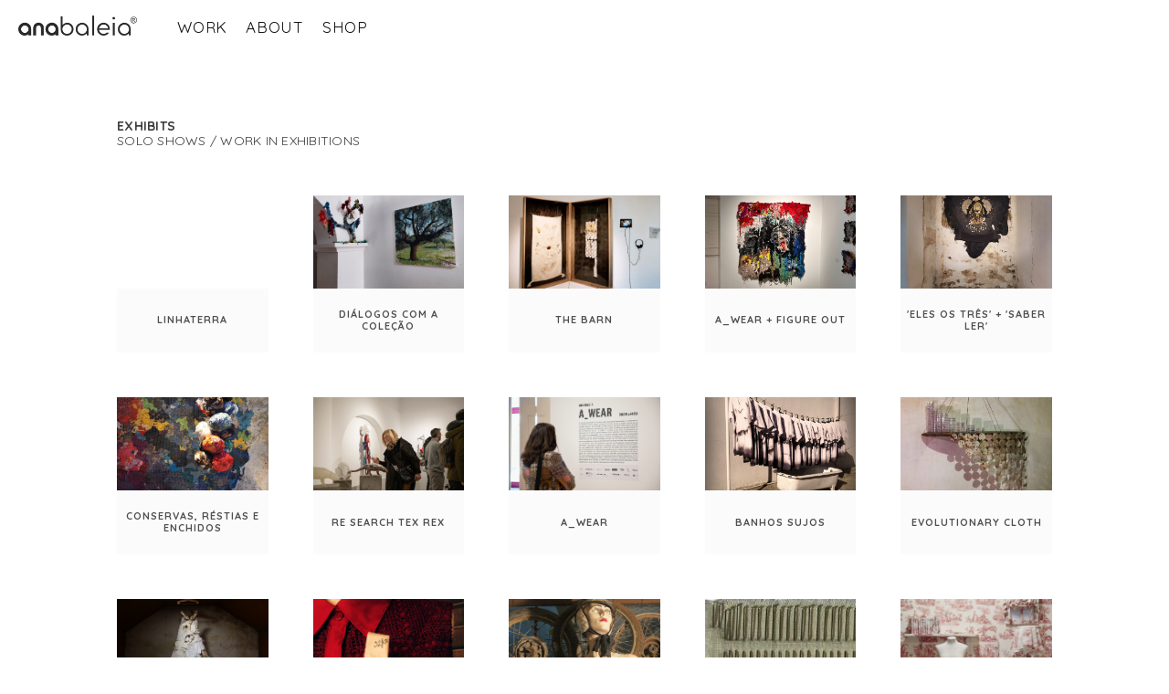

--- FILE ---
content_type: text/html; charset=UTF-8
request_url: https://www.anabaleia.com/exhibits-xhy3
body_size: 10715
content:
<!doctype html>
<html lang="en" site-body ng-controller="baseController" prefix="og: http://ogp.me/ns#">
<head>
        <title>exhibits</title>
    <base href="/">
    <meta charset="UTF-8">
    <meta http-equiv="X-UA-Compatible" content="IE=edge,chrome=1">
    <meta name="viewport" content="width=device-width, initial-scale=1">

    <link rel="manifest" href="/manifest.webmanifest">

	
    <meta name="keywords" content="anabaleia.com, exhibits, Art, Textile, design, costume, Ana, Baleia">
    <meta name="generator" content="anabaleia.com">
    <meta name="author" content="anabaleia.com">

    <meta itemprop="name" content="exhibits">
    <meta itemprop="url" content="https://www.anabaleia.com/exhibits-xhy3">

    <link rel="alternate" type="application/rss+xml" title="RSS exhibits" href="/extra/rss" />
    <!-- Open Graph data -->
    <meta property="og:title" name="title" content="exhibits">

	
    <meta property="og:site_name" content="ana baleia">
    <meta property="og:url" content="https://www.anabaleia.com/exhibits-xhy3">
    <meta property="og:type" content="website">

            <!--    This part will not change dynamically: except for Gallery image-->

    <meta property="og:image" content="https://dvqlxo2m2q99q.cloudfront.net/000_clients/138631/page/20251213-120133-c3568c.jpg">
    <meta property="og:image:height" content="3288">
    <meta property="og:image:width" content="4506">

    
    <meta property="fb:app_id" content="291101395346738">

    <!-- Twitter Card data -->
    <meta name="twitter:url" content="https://www.anabaleia.com/exhibits-xhy3">
    <meta name="twitter:title" content="exhibits">

	
	<meta name="twitter:site" content="ana baleia">
    <meta name="twitter:creator" content="anabaleia.com">

    <link rel="dns-prefetch" href="https://cdn.portfolioboxdns.com">

    	
	<link rel="icon" href="https://dvqlxo2m2q99q.cloudfront.net/000_clients/138631/file/32x32-138631kPtY9PtE.ico" type="image/x-icon" />
    <link rel="shortcut icon" href="https://dvqlxo2m2q99q.cloudfront.net/000_clients/138631/file/32x32-138631kPtY9PtE.jpg" type="image/jpeg" />
    <link rel="apple-touch-icon" sizes="57x57" href="https://dvqlxo2m2q99q.cloudfront.net/000_clients/138631/file/57x57-138631kPtY9PtE.jpg" type="image/jpeg" />
	<link rel="apple-touch-icon" sizes="114x114" href="https://dvqlxo2m2q99q.cloudfront.net/000_clients/138631/file/114x114-138631kPtY9PtE.jpg" type="image/jpeg" />
	<link rel="apple-touch-icon" sizes="72x72" href="https://dvqlxo2m2q99q.cloudfront.net/000_clients/138631/file/72x72-138631kPtY9PtE.jpg" type="image/jpeg" />
	<link rel="apple-touch-icon" sizes="144x144" href="https://dvqlxo2m2q99q.cloudfront.net/000_clients/138631/file/144x144-138631kPtY9PtE.jpg" type="image/jpeg" />
	<link rel="apple-touch-icon" sizes="60x60" href="https://dvqlxo2m2q99q.cloudfront.net/000_clients/138631/file/60x60-138631kPtY9PtE.jpg" type="image/jpeg" />
	<link rel="apple-touch-icon" sizes="120x120" href="https://dvqlxo2m2q99q.cloudfront.net/000_clients/138631/file/120x120-138631kPtY9PtE.jpg" type="image/jpeg" />
	<link rel="apple-touch-icon" sizes="76x76" href="https://dvqlxo2m2q99q.cloudfront.net/000_clients/138631/file/76x76-138631kPtY9PtE.jpg" type="image/jpeg" />
	<link rel="apple-touch-icon" sizes="152x152" href="https://dvqlxo2m2q99q.cloudfront.net/000_clients/138631/file/152x152-138631kPtY9PtE.jpg" type="image/jpeg" />
	<link rel="apple-touch-icon" sizes="196x196" href="https://dvqlxo2m2q99q.cloudfront.net/000_clients/138631/file/196x196-138631kPtY9PtE.jpg" type="image/jpeg" />
	<link rel="mask-icon" href="https://dvqlxo2m2q99q.cloudfront.net/000_clients/138631/file/16x16-138631kPtY9PtE.svg">
	<link rel="icon" href="https://dvqlxo2m2q99q.cloudfront.net/000_clients/138631/file/196x196-138631kPtY9PtE.jpg" type="image/jpeg" />
	<link rel="icon" href="https://dvqlxo2m2q99q.cloudfront.net/000_clients/138631/file/192x192-138631kPtY9PtE.jpg" type="image/jpeg" />
	<link rel="icon" href="https://dvqlxo2m2q99q.cloudfront.net/000_clients/138631/file/168x168-138631kPtY9PtE.jpg" type="image/jpeg" />
	<link rel="icon" href="https://dvqlxo2m2q99q.cloudfront.net/000_clients/138631/file/96x96-138631kPtY9PtE.jpg" type="image/jpeg" />
	<link rel="icon" href="https://dvqlxo2m2q99q.cloudfront.net/000_clients/138631/file/48x48-138631kPtY9PtE.jpg" type="image/jpeg" />
	<link rel="icon" href="https://dvqlxo2m2q99q.cloudfront.net/000_clients/138631/file/32x32-138631kPtY9PtE.jpg" type="image/jpeg" />
	<link rel="icon" href="https://dvqlxo2m2q99q.cloudfront.net/000_clients/138631/file/16x16-138631kPtY9PtE.jpg" type="image/jpeg" />
	<link rel="icon" href="https://dvqlxo2m2q99q.cloudfront.net/000_clients/138631/file/128x128-138631kPtY9PtE.jpg" type="image/jpeg" />
	<meta name="application-name" content="ana baleia"/>
	<meta name="theme-color" content="#ffffff">
	<meta name="msapplication-config" content="browserconfig.xml" />

	<!-- sourcecss -->
<link rel="stylesheet" href="https://cdn.portfolioboxdns.com/pb3/application/_output/pb.out.front.ver.1764936980995.css" />
<!-- /sourcecss -->

    

</head>
<body id="pb3-body" pb-style="siteBody.getStyles()" style="visibility: hidden;" ng-cloak class="{{siteBody.getClasses()}}" data-rightclick="{{site.EnableRightClick}}" data-imgshadow="{{site.ThumbDecorationHasShadow}}" data-imgradius="{{site.ThumbDecorationBorderRadius}}"  data-imgborder="{{site.ThumbDecorationBorderWidth}}">

<img ng-if="site.LogoDoUseFile == 1" ng-src="{{site.LogoFilePath}}" alt="" style="display:none;">

<pb-scrol-to-top></pb-scrol-to-top>

<div class="containerNgView" ng-view autoscroll="true" page-font-helper></div>

<div class="base" ng-cloak>
    <div ng-if="base.popup.show" class="popup">
        <div class="bg" ng-click="base.popup.close()"></div>
        <div class="content basePopup">
            <div ng-include="base.popup.view"></div>
        </div>
    </div>
</div>

<logout-front></logout-front>

<script src="https://cdn.portfolioboxdns.com/pb3/application/_output/3rd.out.front.ver.js"></script>

<!-- sourcejs -->
<script src="https://cdn.portfolioboxdns.com/pb3/application/_output/pb.out.front.ver.1764936980995.js"></script>
<!-- /sourcejs -->


<script>
    var isLoadedFromServer = true;
    var seeLiveMobApp = "";

    if(seeLiveMobApp == true || seeLiveMobApp == 1){
        if(pb.utils.isMobile() == true){
            pbAng.isMobileFront = seeLiveMobApp;
        }
    }
    var serverData = {
        siteJson : {"Guid":"171594LlIZQldLbA","Id":138631,"Url":"anabaleia.com","IsUnpublished":0,"SecondaryUrl":"anabaleia.portfoliobox.net","AccountType":1,"LanguageId":0,"IsSiteLocked":0,"MetaValidationTag":null,"CustomCss":"","CustomHeaderBottom":null,"CustomBodyBottom":"","MobileLogoText":"ana baleia","MobileMenuBoxColor":"#fafafa","MobileLogoDoUseFile":1,"MobileLogoFileName":"logo-baleia-624f8e.png","MobileLogoFileHeight":328,"MobileLogoFileWidth":1943,"MobileLogoFileNameS3Id":0,"MobileLogoFilePath":"https:\/\/dvqlxo2m2q99q.cloudfront.net\/000_clients\/138631\/file\/logo-baleia-624f8e.png","MobileLogoFontFamily":"'Quicksand', sans-serif","MobileLogoFontSize":"17px","MobileLogoFontVariant":700,"MobileLogoFontColor":"#000000","MobileMenuFontFamily":"'Quicksand', sans-serif","MobileMenuFontSize":"14px","MobileMenuFontVariant":700,"MobileMenuFontColor":"#0f0f0f","MobileMenuIconColor":"#0f0f0f","SiteTitle":"ana baleia","SeoKeywords":"Art, Textile, design, costume, Ana, Baleia","SeoDescription":"Textile Artist \/ Costume Designer \/ Product Designer","ShowSocialMediaLinks":1,"SocialButtonStyle":2,"SocialButtonColor":"#ffffff","SocialShowShareButtons":0,"SocialFacebookShareUrl":"https:\/\/www.facebook.com\/AnaBaleia.Artist\/","SocialFacebookUrl":"https:\/\/www.facebook.com\/AnaBaleia.Artist\/","SocialTwitterUrl":null,"SocialFlickrUrl":null,"SocialLinkedInUrl":null,"SocialGooglePlusUrl":null,"SocialPinterestUrl":null,"SocialInstagramUrl":"https:\/\/www.instagram.com\/ana__baleia\/","SocialBlogUrl":"https:\/\/www.ateneudocatorze.pt\/","SocialFollowButton":0,"SocialFacebookPicFileName":"138631O8NJbHFx.jpg","SocialHideLikeButton":null,"SocialFacebookPicFileNameS3Id":0,"SocialFacebookPicFilePath":"https:\/\/dvqlxo2m2q99q.cloudfront.net\/000_clients\/138631\/file\/138631O8NJbHFx.jpg","BgImagePosition":1,"BgUseImage":0,"BgColor":"#ffffff","BgFileName":null,"BgFileWidth":null,"BgFileHeight":null,"BgFileNameS3Id":0,"BgFilePath":null,"BgBoxColor":"#fafafa","LogoDoUseFile":1,"LogoText":"ana baleia","LogoFileName":"logo-baleia-preto-9f84fc.png","LogoFileHeight":328,"LogoFileWidth":1943,"LogoFileNameS3Id":0,"LogoFilePath":"https:\/\/dvqlxo2m2q99q.cloudfront.net\/000_clients\/138631\/file\/logo-baleia-preto-9f84fc.png","LogoDisplayHeight":"22px","LogoFontFamily":"'Arimo', sans-serif","LogoFontVariant":"regular","LogoFontSize":"16px","LogoFontColor":"#000000","LogoFontSpacing":"5px","LogoFontUpperCase":1,"ActiveMenuFontIsUnderline":0,"ActiveMenuFontIsItalic":0,"ActiveMenuFontIsBold":0,"ActiveMenuFontColor":"#000000","HoverMenuFontIsUnderline":0,"HoverMenuFontIsItalic":0,"HoverMenuFontIsBold":0,"HoverMenuBackgroundColor":null,"ActiveMenuBackgroundColor":null,"MenuFontFamily":"'Quicksand', sans-serif","MenuFontVariant":"regular","MenuFontSize":"17px","MenuFontColor":"#0f0f0f","MenuFontColorHover":"#000000","MenuBoxColor":"#fafafa","MenuBoxBorder":1,"MenuFontSpacing":"3px","MenuFontUpperCase":1,"H1FontFamily":"'Quicksand', sans-serif","H1FontVariant":"regular","H1FontColor":"#3d3d3d","H1FontSize":"22px","H1Spacing":"2px","H1UpperCase":1,"H2FontFamily":"'Quicksand', sans-serif","H2FontVariant":"regular","H2FontColor":"#3d3d3d","H2FontSize":"18px","H2Spacing":"1px","H2UpperCase":1,"H3FontFamily":"'Quicksand', sans-serif","H3FontVariant":"regular","H3FontColor":"#3d3d3d","H3FontSize":"14px","H3Spacing":"1px","H3UpperCase":0,"PFontFamily":"'Open Sans', sans-serif","PFontVariant":"regular","PFontColor":"#4f4f4f","PFontSize":"12px","PLineHeight":"30px","PLinkColor":"#0da9d9","PLinkColorHover":"#09a2b0","PSpacing":"1px","PUpperCase":0,"ListFontFamily":"'Quicksand', sans-serif","ListFontVariant":700,"ListFontColor":"#4f4f4f","ListFontSize":"11px","ListSpacing":"4px","ListUpperCase":1,"ButtonColor":"#4f4f4f","ButtonHoverColor":"#778b91","ButtonTextColor":"#ffffff","SiteWidth":-1,"ImageQuality":null,"DznLayoutGuid":8,"DsnLayoutViewFile":"horizontal03","DsnLayoutTitle":"horizontal03","DsnLayoutType":"wide","DsnMobileLayoutGuid":8,"DsnMobileLayoutViewFile":"mobilemenu08","DsnMobileLayoutTitle":"mobilemenu08","FaviconFileNameS3Id":0,"FaviconFileName":"144x144-138631kPtY9PtE.jpg","FaviconFilePath":"https:\/\/dvqlxo2m2q99q.cloudfront.net\/000_clients\/138631\/file\/144x144-138631kPtY9PtE.jpg","ThumbDecorationBorderRadius":"0px","ThumbDecorationBorderWidth":"0px","ThumbDecorationBorderColor":"#000000","ThumbDecorationHasShadow":0,"MobileLogoDisplayHeight":"31px","IsFooterActive":0,"FooterContent":"","MenuIsInfoBoxActive":0,"MenuInfoBoxText":"<p>00351 96 884 98 91<\/p>\n\n<p>anabaleiapt@gmail.com<\/p>\n","MenuImageFileName":"","MenuImageFileNameS3Id":null,"MenuImageFilePath":null,"FontCss":"<link id='sitefonts' href='https:\/\/fonts.googleapis.com\/css?subset=latin,latin-ext,greek,cyrillic&family=Arimo:regular|Open+Sans:regular|Quicksand:700%2Cregular' rel='stylesheet' type='text\/css'>","ShopSettings":{"Guid":"1386315qR92Tzc","SiteId":138631,"ShopName":"Ana Baleia","Email":"anabaleiapt@gmail.com","ResponseSubject":null,"ResponseEmail":"Thanks for buying one of my pieces.\n\nFor more information please contact me on anabaleiapt@gmail.com","ReceiptNote":"> order will be shipped in the next business day of receipt of payment","PaymentMethod":"paypal","InvoiceDueDays":30,"HasStripeUserData":null,"Address":"Ateneu do Catorze","Zip":"7630-462","City":"S\u00e3o Lu\u00eds","CountryCode":"PT","OrgNr":219542813,"PayPalEmail":"anabaleiapt@gmail.com","Currency":"EUR","ShippingInfo":"&gt; payment always in advance\n\n&gt; pay with paypal.\n\n&gt; until full payment of the agreed price plus the shipping costs, the seller owns the goods. \n\n&gt; the dispatch is made directly from Portugal, shipping costs are dependent on weight\n\n&gt; when purchasing multiple items, your order will be weighed with packaging, i&#039;ll inform costumer when purchase confirmation is done, about real shipping costs\n\n&gt; you can always contact me directly via e-mail: anabaleiapt@gmail.com","ReturnPolicy":"> if you are not totally satisfied after receiving the goods, please send us an email, we can always find a solution\n\n> as a consumer you can cancel your contract within 14 days by returning the goods, time begins after receipt of the goods to the consignee, this period should be sufficient to send the goods.\n\n> please send us an e-mail before, letting us know of the situation and explaining your reasons \n\n> the client must return the received product in perfect condition and  bear the costs of return \n\n> reimburse payments must be made within 30 days\n\n> the devolution must be done to:\nAna Baleia\nAteneu do Catorze\nRua do Com\u00e9rcio, 16\nP- 7630-462 s\u00e3o lu\u00eds\nPortugal\n\nphone: (00351) 968849891\ne-mail: anabaleiapt@gmail.com","TermsConditions":"> all the required data should be provided when you purchase, or you can ask by e-mail\n\n>my pieces are handmade, so sometimes things can be slightly different from what you see in the picture. It is also possible that fabrics are no longer available or other materials, in this case I will contact you by e-mail in a short period.\n\n> you can order a *custom-made* piece , send me an e-mail saying what is the product and what colours\/special patterns or any other specific think you would like to order and I will see if it is possible to do.\nFor example:\n i would like to have a whale in tons of red and yellow, and I prefer the dots pattern.\n\n> in case of custom-made pieces, it takes at least one week to make it, shipping will be made up to 7 business days after order is made\n\n> feel free to write me, i will be glad to receive your opinion and answer your questions","ShippingRegions":[{"Guid":"138631AW6XWweJ","SiteId":138631,"CountryCode":"PT","ShippingCost":2,"created_at":"2020-06-02 17:16:59","updated_at":"2020-06-02 17:16:59"},{"Guid":"138631IHPWFvLk","SiteId":138631,"CountryCode":"EU","ShippingCost":5,"created_at":"2020-06-02 17:16:59","updated_at":"2020-06-02 17:16:59"},{"Guid":"138631wOquzcsg","SiteId":138631,"CountryCode":"US","ShippingCost":0,"created_at":"2019-11-12 18:20:42","updated_at":"2019-11-12 18:20:42"}],"TaxRegions":[]},"UserTranslatedText":{"Guid":"138631WcEy7fKF","SiteId":138631,"Message":"Message","YourName":"Your Name","EnterTheLetters":"Enter The Letters","Send":"Send","ThankYou":"Thank You","Refresh":"Refresh","Follow":"Follow","Comment":"Comment","Share":"Share","CommentOnPage":"Comment On Page","ShareTheSite":"Share The Site","ShareThePage":"Share The Page","AddToCart":"Add to cart","ItemWasAddedToTheCart":"The item was added to the cart","Item":"Item","YourCart":"Your cart","YourInfo":"Your info","Quantity":"Quantity","Product":"Product","ItemInCart":"Item In Cart","BillingAddress":"Billing Address","ShippingAddress":"Shipping Address","OrderSummary":"Order Summary","ProceedToPay":"Proceed To Payment","Payment":"Payment","CardPayTitle":"Credit card information","PaypalPayTitle":"This shop uses paypal to process your payment","InvoicePayTitle":"This shop uses invoice to collect your payment","ProceedToPaypal":"Proceed to paypal to pay","ConfirmInvoice":"Confirm and receive invoice","NameOnCard":"Name on card","APrice":"A Price","Options":"Options","SelectYourCountry":"Select your country","Remove":"Remove","NetPrice":"Net price","Vat":"Vat","ShippingCost":"Shipping cost","TotalPrice":"Total price","Name":"Name","Address":"Address","Zip":"Zip","City":"City","State":"State\/Province","Country":"Country","Email":"Email","Phone":"Phone","ShippingInfo":"Shipping info","Checkout":"Checkout","Organization":"Organization","DescriptionOrder":"Description","InvoiceDate":"Invoice Date","ReceiptDate":"Receipt Date","AmountDue":"Amount Due","AmountPaid":"Amount Paid","ConfirmAndCheckout":"Confirm and checkout","Back":"Back","Pay":"Pay","ClickToPay":"Click to pay","AnErrorHasOccurred":"An error has occurred","PleaseContactUs":"Please contact us","Receipt":"Receipt","Print":"Print","Date":"Date","OrderNr":"Order nr","PayedWith":"Payed with","Seller":"Seller","HereIsYourReceipt":"Here is your receipt","AcceptTheTerms":"I accept the terms & refund policy","Unsubscribe":"Unsubscribe","ViewThisOnline":"View This Online","Price":"Price","SubTotal":"Subtotal","Tax":"Tax","OrderCompleteMessage":"Please download your receipt.","DownloadReceipt":"Download Receipt","ReturnTo":"Return to site","ItemPurchasedFrom":"items was purchased from","SameAs":"Same As","SoldOut":"SOLD OUT","ThisPageIsLocked":"This page is locked","Invoice":"Invoice","BillTo":"Bill to:","Ref":"Reference no.","DueDate":"Due date","Notes":"Notes:","CookieMessage":"We are using cookies to give you the best experience on our site. By continuing to use this website you are agreeing to the use of cookies.","CompleteOrder":"Thank you for your order!","Prev":"Previous","Next":"Next","Tags":"Tags","Description":"Description","Educations":"Education","Experiences":"Experience","Awards":"Awards","Exhibitions":"Exhibitions","Skills":"Skills","Interests":"Interests","Languages":"Languages","Contacts":"Contacts","Present":"Present","created_at":"2014-01-21 18:21:50","updated_at":"2017-06-09 16:13:20"},"GoogleAnalyticsSnippet":"","GoogleAnalyticsObjects":null,"EnableRightClick":1,"EnableCookie":0,"EnableRSS":null,"SiteBGThumb":null,"ClubType":null,"ClubMemberAtSiteId":null,"ProfileImageFileName":null,"ProfileImageS3Id":null,"CoverImageFileName":null,"CoverImageS3Id":null,"ProfileImageFilePath":null,"CoverImageFilePath":null,"StandardBgImage":null,"NrOfProLikes":9,"NrOfFreeLikes":0,"NrOfLikes":9,"ClientCountryCode":"PT","HasRequestedSSLCert":3,"CertNextUpdateDate":1731086437,"IsFlickrWizardComplete":null,"FlickrNsId":null,"SignUpAccountType":null,"created_at":1390324910000},
        pageJson : {"Guid":"1386319m11Tab7","PageTitle":"exhibits","Uri":"exhibits-xhy3","IsStartPage":0,"IsFavorite":0,"IsUnPublished":0,"IsPasswordProtected":0,"SeoDescription":"","BlockContent":"<span id=\"VERIFY_1386319m11Tab7_HASH\" class=\"DO_NOT_REMOVE_OR_COPY_AND_KEEP_IT_TOP ng-scope\" style=\"display:none;width:0;height:0;position:fixed;top:-10px;z-index:-10\"><\/span>\n<div class=\"row ng-scope\" id=\"WQQOEIMNT\">\n<div class=\"column\" id=\"GNWBXGHIT\">\n<div class=\"block\" id=\"PQZHNXZFA\">\n<div class=\"text tt2 cke_editable_inline cke_contents_ltr\" contenteditable=\"false\" style=\"position: relative;\" title=\"Editor de texto enriquecido, editor1\"><h3><strong>EXHIBITS<\/strong><br>\nSOLO SHOWS \/ WORK&nbsp;IN&nbsp;EXHIBITIONS<\/h3>\n<\/div>\n<span class=\"movehandle\"><\/span><span class=\"confhandle\"><\/span>\n<\/div>\n<\/div>\n<\/div>\n\n","DescriptionPosition":1,"ListImageMargin":"49px","ListImageSize":2,"BgImage":null,"BgImageHeight":0,"BgImageWidth":0,"BgImagePosition":0,"BgImageS3LocationId":0,"PageBGThumb":null,"AddedToClubId":null,"DznTemplateGuid":220,"DsnTemplateType":"collections","DsnTemplateSubGroup":"thumbs","DsnTemplatePartDirective":null,"DsnTemplateViewFile":"goldenratio","DsnTemplateProperties":[{"type":"main-text-prop","position":"contentPanel"},{"type":"main-text-position-prop","position":"displaySettings","settings":{"enablePreStyle":0}},{"type":"collection-prop","position":"contentPanel"},{"type":"image-size-prop","position":"displaySettings"},{"type":"image-margin-prop","position":"displaySettings"},{"type":"listtext-position-prop","position":"displaySettings"}],"DsnTemplateHasPicview":null,"DsnTemplateIsCustom":null,"DsnTemplateCustomTitle":null,"DsnTemplateCustomHtml":"","DsnTemplateCustomCss":"","DsnTemplateCustomJs":"","DznPicviewGuid":10,"DsnPicviewSettings":{"ShowTextPosition":1,"ShowEffect":1,"ShowTiming":1,"ShowPauseTiming":1},"DsnPicviewViewFile":"lightbox","DsnPicViewIsLinkable":0,"Picview":{"Fx":"fade","Timing":10000,"PauseTiming":1,"TextPosition":0,"BgSize":null},"ListTextSettings":{"Position":3},"CollectionGuid":"138631sN6Moh9Y","Collection":{"Guid":"138631sN6Moh9Y"},"CollectionPages":[{"PageGuid":"138631xqky7Ns0","Uri":"linhaterra","PageTitle":"LINHATERRA","created_at":"2026-01-07 15:14:27","updated_at":"2026-01-09 12:08:44","CollectionGuid":"138631sN6Moh9Y","Guid":"138631XtzaekJy","ListTitle":"LINHATERRA","Idx":0,"ListThumbVideoThumbUrl":null,"ListThumb":{"FileName":"20251213-120133-c3568c.jpg","Height":3288,"Width":4506,"S3LocationId":0}},{"PageGuid":"1386314MJRieOX","Uri":"conservasrstiaseenchidos","PageTitle":"CONSERVAS, R\u00c9STIAS E ENCHIDOS","created_at":"2024-02-27 17:55:36","updated_at":"2024-03-14 12:13:13","CollectionGuid":"138631sN6Moh9Y","Guid":"138631zPhq1R0V","ListTitle":"CONSERVAS, R\u00c9STIAS E ENCHIDOS","Idx":5,"ListThumbVideoThumbUrl":null,"ListThumb":{"FileName":"7-00f2e2.jpg","Height":4624,"Width":3468,"S3LocationId":0}},{"PageGuid":"1386316wdIXM3g","Uri":"catorzealgibeiras","PageTitle":"CATORZE ALGIBEIRAS","created_at":"2017-06-20 12:33:04","updated_at":"2026-01-07 18:50:11","CollectionGuid":"138631sN6Moh9Y","Guid":"138631pxJ9hrI7","ListTitle":"CATORZE ALGIBEIRAS","Idx":11,"ListThumbVideoThumbUrl":null,"ListThumb":{"FileName":"138631Fq7mtp6c.jpg","Height":1852,"Width":2470,"S3LocationId":0}},{"PageGuid":"138631BOMZSQjZ","Uri":"dilogoscomacoleo","PageTitle":"DI\u00c1LOGOS COM A COLE\u00c7\u00c3O","created_at":"2026-01-07 12:05:14","updated_at":"2026-01-09 12:14:15","CollectionGuid":"138631sN6Moh9Y","Guid":"138631ovNmRkKX","ListTitle":"DI\u00c1LOGOS COM A COLE\u00c7\u00c3O","Idx":1,"ListThumbVideoThumbUrl":null,"ListThumb":{"FileName":"20250906-165313-b463f2.jpg","Height":2928,"Width":3930,"S3LocationId":0}},{"PageGuid":"138631CdgDMTpO","Uri":"elesostrs","PageTitle":"&#039;ELES OS TR\u00caS&#039; + &#039;SABER LER&#039;","created_at":"2026-01-09 12:28:55","updated_at":"2026-01-09 12:44:44","CollectionGuid":"138631sN6Moh9Y","Guid":"1386315Q2JzZSG","ListTitle":"&#039;ELES OS TR\u00caS&#039; + &#039;SABER LER&#039;","Idx":4,"ListThumbVideoThumbUrl":null,"ListThumb":{"FileName":"img-20240913-185447-357-efc4e1.jpg","Height":1440,"Width":1440,"S3LocationId":0}},{"PageGuid":"138631cZwdsn74","Uri":"evolutionarycloth","PageTitle":"EVOLUTIONARY CLOTH ","created_at":"2020-06-19 17:38:42","updated_at":"2026-01-07 18:46:41","CollectionGuid":"138631sN6Moh9Y","Guid":"138631rchdd2Hg","ListTitle":"EVOLUTIONARY CLOTH ","Idx":9,"ListThumbVideoThumbUrl":null,"ListThumb":{"FileName":"1386316CSNoMTs.jpg","Height":1796,"Width":1596,"S3LocationId":0}},{"PageGuid":"138631hOArWh3d","Uri":"researchtexrex","PageTitle":"RE SEARCH TEX REX","created_at":"2023-06-14 17:42:16","updated_at":"2024-03-14 12:15:44","CollectionGuid":"138631sN6Moh9Y","Guid":"138631NleAVJjR","ListTitle":"RE SEARCH TEX REX","Idx":6,"ListThumbVideoThumbUrl":null,"ListThumb":{"FileName":"tex-rex-3-547554.jpg","Height":3948,"Width":5923,"S3LocationId":0}},{"PageGuid":"138631jPaxIjWs","Uri":"beingoftheattic","PageTitle":"SER DO S\u00d3T\u00c3O","created_at":"2018-04-26 17:37:31","updated_at":"2026-01-09 11:22:44","CollectionGuid":"138631sN6Moh9Y","Guid":"13863183zICwyG","ListTitle":"SER DO S\u00d3T\u00c3O","Idx":10,"ListThumbVideoThumbUrl":null,"ListThumb":{"FileName":"138631jo8mlzJb.jpg","Height":1024,"Width":1542,"S3LocationId":0}},{"PageGuid":"138631N5XIub5P","Uri":"banhossujos","PageTitle":"BANHOS SUJOS","created_at":"2018-09-04 01:31:34","updated_at":"2026-01-09 12:42:44","CollectionGuid":"138631sN6Moh9Y","Guid":"138631qnBfBq3E","ListTitle":"BANHOS SUJOS","Idx":8,"ListThumbVideoThumbUrl":null,"ListThumb":{"FileName":"138631wr1sGpLM.jpg","Height":1323,"Width":1392,"S3LocationId":0}},{"PageGuid":"138631qpccqZov","Uri":"thebarn","PageTitle":"THE BARN","created_at":"2026-01-09 11:38:39","updated_at":"2026-01-09 12:41:44","CollectionGuid":"138631sN6Moh9Y","Guid":"138631D4khnr5c","ListTitle":"THE BARN","Idx":2,"ListThumbVideoThumbUrl":null,"ListThumb":{"FileName":"screenshot-20250210-003645-instagram-3f58cb.jpg","Height":2820,"Width":4168,"S3LocationId":0}},{"PageGuid":"138631RKtiXwjt","Uri":"exhibits","PageTitle":"RODA","created_at":"2017-06-20 12:01:12","updated_at":"2026-01-07 18:51:41","CollectionGuid":"138631sN6Moh9Y","Guid":"1386316NR8aQla","ListTitle":"RODA","Idx":12,"ListThumbVideoThumbUrl":null,"ListThumb":{"FileName":"1386311gK039rB.jpg","Height":2304,"Width":3072,"S3LocationId":0}},{"PageGuid":"138631Tvq0g8ci","Uri":"dezsaiasumasala","PageTitle":"DEZ SAIAS \/ UMA SALA","created_at":"2017-06-20 13:04:16","updated_at":"2026-01-07 18:56:11","CollectionGuid":"138631sN6Moh9Y","Guid":"138631zARm7hWf","ListTitle":"DEZ SAIAS \/ UMA SALA","Idx":14,"ListThumbVideoThumbUrl":null,"ListThumb":{"FileName":"138631sxyUsMwM.jpg","Height":714,"Width":867,"S3LocationId":0}},{"PageGuid":"138631uuFnD1mQ","Uri":"pentedealfinetes","PageTitle":"PENTE DE ALFINETES","created_at":"2017-06-20 13:40:45","updated_at":"2026-01-07 18:53:41","CollectionGuid":"138631sN6Moh9Y","Guid":"138631vPMJczSJ","ListTitle":"PENTE DE ALFINETES","Idx":13,"ListThumbVideoThumbUrl":null,"ListThumb":{"FileName":"138631a3eVqcT3.jpg","Height":124,"Width":192,"S3LocationId":0}},{"PageGuid":"138631WFmF9QoE","Uri":"a_wearfigureout","PageTitle":"A_WEAR + FIGURE OUT","created_at":"2024-02-26 23:20:53","updated_at":"2024-03-14 12:09:13","CollectionGuid":"138631sN6Moh9Y","Guid":"138631Tsa3G6N1","ListTitle":"A_WEAR + FIGURE OUT","Idx":3,"ListThumbVideoThumbUrl":null,"ListThumb":{"FileName":"img-4701-d4d323.jpg","Height":1330,"Width":2364,"S3LocationId":0}},{"PageGuid":"138631147kCHL0","Uri":"a_wear","PageTitle":"A_WEAR","created_at":"2022-11-16 13:08:08","updated_at":"2024-03-14 12:18:13","CollectionGuid":"138631sN6Moh9Y","Guid":"138631wWuogymE","ListTitle":"A_WEAR","Idx":7,"ListThumbVideoThumbUrl":null,"ListThumb":{"FileName":"1-95fd66.jpg","Height":1000,"Width":1500,"S3LocationId":0}}],"Slideshow":{"Fx":null,"Timing":10000,"PauseTiming":0,"TextPosition":0,"BgSize":null},"AddedToExpo":0,"FontCss":"","CreatedAt":"2017-06-20 12:57:00"},
        menuJson : [{"Guid":"138631OW8D07qV","SiteId":138631,"PageGuid":"138631ttkcMCLq","Title":"WORK","Url":"\/work-zt3d","Target":"_self","ListOrder":0,"ParentGuid":null,"created_at":"2024-03-14 13:14:58","updated_at":"2024-03-14 13:14:59","Children":[{"Guid":"13863154fmNU6k","SiteId":138631,"PageGuid":"1386319m11Tab7","Title":"exhibits","Url":"\/exhibits-xhy3","Target":"_self","ListOrder":0,"ParentGuid":"138631OW8D07qV","created_at":"2026-01-07 13:09:22","updated_at":"2026-01-07 13:09:52","Children":[]},{"Guid":"1386311715841lk","SiteId":138631,"PageGuid":"13863117158h8tO","Title":"costumes","Url":"costumes","Target":"_self","ListOrder":1,"ParentGuid":"138631OW8D07qV","created_at":"2017-06-08 22:56:59","updated_at":"2024-03-14 14:35:59","Children":[]},{"Guid":"138631qlBsbqNc","SiteId":138631,"PageGuid":"138631PFZ3QD7O","Title":"projects","Url":"\/soloprojecs","Target":"_self","ListOrder":2,"ParentGuid":"138631OW8D07qV","created_at":"2017-06-21 18:03:04","updated_at":"2024-03-14 14:35:59","Children":[]},{"Guid":"138631GrQJlbxP","SiteId":138631,"PageGuid":"138631HbP3JBxo","Title":"commissions","Url":"\/commissions","Target":"_self","ListOrder":3,"ParentGuid":"138631OW8D07qV","created_at":"2024-03-14 17:55:07","updated_at":"2024-03-14 17:56:37","Children":[]},{"Guid":"138631wrJIlb6e","SiteId":138631,"PageGuid":null,"Title":"ATENEU DO CATORZE (LINK)","Url":"https:\/\/www.ateneudocatorze.pt\/","Target":"_self","ListOrder":4,"ParentGuid":"138631OW8D07qV","created_at":"2026-01-06 12:46:59","updated_at":"2026-01-07 01:22:26","Children":[]}]},{"Guid":"138631EKk3tJHh","SiteId":138631,"PageGuid":"138631sd5erDI7","Title":"ABOUT","Url":"\/about","Target":"_self","ListOrder":1,"ParentGuid":null,"created_at":"2024-03-14 13:16:29","updated_at":"2024-03-14 13:16:29","Children":[{"Guid":"13863114714ivc","SiteId":138631,"PageGuid":"1386311471c7CX","Title":"cv","Url":"cv","Target":"_self","ListOrder":0,"ParentGuid":"138631EKk3tJHh","created_at":"2014-03-13 20:30:11","updated_at":"2024-03-14 13:16:59","Children":[]},{"Guid":"138631FzgCxpDW","SiteId":138631,"PageGuid":"1386310W8sxN7g","Title":"contact","Url":"\/contact","Target":"_self","ListOrder":1,"ParentGuid":"138631EKk3tJHh","created_at":"2017-06-20 13:32:46","updated_at":"2024-03-14 13:16:59","Children":[]},{"Guid":"1386311426lIdC","SiteId":138631,"PageGuid":"1386311426pgTt","Title":"media","Url":"media","Target":"_self","ListOrder":2,"ParentGuid":"138631EKk3tJHh","created_at":"2014-01-27 18:32:58","updated_at":"2024-03-14 13:16:59","Children":[]}]},{"Guid":"138631ImGm9LWd","SiteId":138631,"PageGuid":"138631cI7HyeEr","Title":"SHOP","Url":"\/lojaonline","Target":"_self","ListOrder":2,"ParentGuid":null,"created_at":"2024-04-10 01:03:06","updated_at":"2024-04-10 01:03:06","Children":[]}],
        timestamp: 1768221331,
        resourceVer: 379,
        frontDictionaryJson: {"common":{"text404":"The page you are looking for does not exist!","noStartPage":"You don't have a start page","noStartPageText1":"Use any page as your start page or create a new page.","noStartPageText2":"How do I use an an existing page as my start page?","noStartPageText3":"- Click on PAGES (In the admin panel to the right)","noStartPageText4":"- Click on the page you want to have as your start page.","noStartPageText5":"- Toggle the Start page switch.","noStartPage2":"This website doesn't have any start page","loginAt":"Login at","toManage":"to manage the website.","toAddContent":"to add content.","noContent1":"Create your first page","noContent11":"Create your first page","noContent111":"Click on New Page","noContent2":"Click on <span>new page<\/span> to add your content to galleries, blogs, e-commerce and much more","noContent":"This website doesn't have any content","onlinePortfolioWebsite":"Online portfolio website","addToCartMessage":"The item has been added to your cart","iaccepthe":"I accept the","termsandconditions":"terms & conditions","andthe":"and the","returnpolicy":"return policy","admin":"Admin","back":"Back","edit":"Edit","appreciate":"Appreciate","portfolioboxLikes":"Portfoliobox Likes","like":"Like","youCanOnlyLikeOnce":"You can only like once","search":"Search","blog":"Blog","allow":"Allow","allowNecessary":"Allow Necessary","leaveWebsite":"Leave Website"},"monthName":{"january":"January","february":"February","march":"March","april":"April","may":"May","june":"June","july":"July","august":"August","september":"September","october":"October","november":"November","december":"December"}}    };

    var allowinfscroll = "false";
    allowinfscroll = (allowinfscroll == undefined) ? true : (allowinfscroll == 'true') ? true : false;

    var isAdmin = false;
    var addScroll = false;
    var expTimer = false;

    $('body').css({
        visibility: 'visible'
    });

    pb.initializer.start(serverData,isAdmin,function(){
        pbAng.App.start();
    });

    //add for custom JS
    var tempObj = {};
</script>

<script>
    window.pb_analytic = {
        ver: 3,
        s_id: (pb && pb.data && pb.data.site) ? pb.data.site.Id : 0,
        h_s_id: "a4812980035255cf9871d7f6d80b6147",
    }
</script>
<script defer src="https://cdn.portfolioboxdns.com/0000_static/app/analytics.min.js"></script>


<!--<script type="text/javascript" src="https://maps.google.com/maps/api/js?sensor=true"></script>-->


                    <script type="application/ld+json">
                    {
                        "@context": "https://schema.org/",
                        "@type": "WebSite",
                        "url": "https://www.anabaleia.com/exhibits-xhy3",
                        "name": "ana baleia",
                        "author": {
                            "@type": "Person",
                            "name": "Ana Baleia"
                        },
                        "description": "Textile Artist / Costume Designer / Product Designer",
                        "publisher": "ana baleia"
                    }
                    </script>
                
                        <script type="application/ld+json">
                        {
                            "@context": "https://schema.org/",
                            "@type": "CreativeWork",
                            "url": "https://www.anabaleia.com/exhibits-xhy3",
                        "image":[
                                {
                                    "@type": "ImageObject",
                                    "image": "https://dvqlxo2m2q99q.cloudfront.net/000_clients/138631/page/20251213-120133-c3568c.jpg",
                                    "contentUrl": "https://dvqlxo2m2q99q.cloudfront.net/000_clients/138631/page/20251213-120133-c3568c.jpg",
                                    "description": "LINHATERRA",
                                    "name": "exhibits",
                                    "height": "3288",
                                    "width": "4506"
                                }
                                ,
                                {
                                    "@type": "ImageObject",
                                    "image": "https://dvqlxo2m2q99q.cloudfront.net/000_clients/138631/page/7-00f2e2.jpg",
                                    "contentUrl": "https://dvqlxo2m2q99q.cloudfront.net/000_clients/138631/page/7-00f2e2.jpg",
                                    "description": "CONSERVAS, RÉSTIAS E ENCHIDOS",
                                    "name": "exhibits",
                                    "height": "4624",
                                    "width": "3468"
                                }
                                ,
                                {
                                    "@type": "ImageObject",
                                    "image": "https://dvqlxo2m2q99q.cloudfront.net/000_clients/138631/page/138631Fq7mtp6c.jpg",
                                    "contentUrl": "https://dvqlxo2m2q99q.cloudfront.net/000_clients/138631/page/138631Fq7mtp6c.jpg",
                                    "description": "CATORZE ALGIBEIRAS",
                                    "name": "exhibits",
                                    "height": "1852",
                                    "width": "2470"
                                }
                                ,
                                {
                                    "@type": "ImageObject",
                                    "image": "https://dvqlxo2m2q99q.cloudfront.net/000_clients/138631/page/20250906-165313-b463f2.jpg",
                                    "contentUrl": "https://dvqlxo2m2q99q.cloudfront.net/000_clients/138631/page/20250906-165313-b463f2.jpg",
                                    "description": "DIÁLOGOS COM A COLEÇÃO",
                                    "name": "exhibits",
                                    "height": "2928",
                                    "width": "3930"
                                }
                                ,
                                {
                                    "@type": "ImageObject",
                                    "image": "https://dvqlxo2m2q99q.cloudfront.net/000_clients/138631/page/img-20240913-185447-357-efc4e1.jpg",
                                    "contentUrl": "https://dvqlxo2m2q99q.cloudfront.net/000_clients/138631/page/img-20240913-185447-357-efc4e1.jpg",
                                    "description": "&#039;ELES OS TRÊS&#039; + &#039;SABER LER&#039;",
                                    "name": "exhibits",
                                    "height": "1440",
                                    "width": "1440"
                                }
                                ,
                                {
                                    "@type": "ImageObject",
                                    "image": "https://dvqlxo2m2q99q.cloudfront.net/000_clients/138631/page/1386316CSNoMTs.jpg",
                                    "contentUrl": "https://dvqlxo2m2q99q.cloudfront.net/000_clients/138631/page/1386316CSNoMTs.jpg",
                                    "description": "EVOLUTIONARY CLOTH ",
                                    "name": "exhibits",
                                    "height": "1796",
                                    "width": "1596"
                                }
                                ,
                                {
                                    "@type": "ImageObject",
                                    "image": "https://dvqlxo2m2q99q.cloudfront.net/000_clients/138631/page/tex-rex-3-547554.jpg",
                                    "contentUrl": "https://dvqlxo2m2q99q.cloudfront.net/000_clients/138631/page/tex-rex-3-547554.jpg",
                                    "description": "RE SEARCH TEX REX",
                                    "name": "exhibits",
                                    "height": "3948",
                                    "width": "5923"
                                }
                                ,
                                {
                                    "@type": "ImageObject",
                                    "image": "https://dvqlxo2m2q99q.cloudfront.net/000_clients/138631/page/138631jo8mlzJb.jpg",
                                    "contentUrl": "https://dvqlxo2m2q99q.cloudfront.net/000_clients/138631/page/138631jo8mlzJb.jpg",
                                    "description": "SER DO SÓTÃO",
                                    "name": "exhibits",
                                    "height": "1024",
                                    "width": "1542"
                                }
                                ,
                                {
                                    "@type": "ImageObject",
                                    "image": "https://dvqlxo2m2q99q.cloudfront.net/000_clients/138631/page/138631wr1sGpLM.jpg",
                                    "contentUrl": "https://dvqlxo2m2q99q.cloudfront.net/000_clients/138631/page/138631wr1sGpLM.jpg",
                                    "description": "BANHOS SUJOS",
                                    "name": "exhibits",
                                    "height": "1323",
                                    "width": "1392"
                                }
                                ,
                                {
                                    "@type": "ImageObject",
                                    "image": "https://dvqlxo2m2q99q.cloudfront.net/000_clients/138631/page/screenshot-20250210-003645-instagram-3f58cb.jpg",
                                    "contentUrl": "https://dvqlxo2m2q99q.cloudfront.net/000_clients/138631/page/screenshot-20250210-003645-instagram-3f58cb.jpg",
                                    "description": "THE BARN",
                                    "name": "exhibits",
                                    "height": "2820",
                                    "width": "4168"
                                }
                                ,
                                {
                                    "@type": "ImageObject",
                                    "image": "https://dvqlxo2m2q99q.cloudfront.net/000_clients/138631/page/1386311gK039rB.jpg",
                                    "contentUrl": "https://dvqlxo2m2q99q.cloudfront.net/000_clients/138631/page/1386311gK039rB.jpg",
                                    "description": "RODA",
                                    "name": "exhibits",
                                    "height": "2304",
                                    "width": "3072"
                                }
                                ,
                                {
                                    "@type": "ImageObject",
                                    "image": "https://dvqlxo2m2q99q.cloudfront.net/000_clients/138631/page/138631sxyUsMwM.jpg",
                                    "contentUrl": "https://dvqlxo2m2q99q.cloudfront.net/000_clients/138631/page/138631sxyUsMwM.jpg",
                                    "description": "DEZ SAIAS / UMA SALA",
                                    "name": "exhibits",
                                    "height": "714",
                                    "width": "867"
                                }
                                ,
                                {
                                    "@type": "ImageObject",
                                    "image": "https://dvqlxo2m2q99q.cloudfront.net/000_clients/138631/page/138631a3eVqcT3.jpg",
                                    "contentUrl": "https://dvqlxo2m2q99q.cloudfront.net/000_clients/138631/page/138631a3eVqcT3.jpg",
                                    "description": "PENTE DE ALFINETES",
                                    "name": "exhibits",
                                    "height": "124",
                                    "width": "192"
                                }
                                ,
                                {
                                    "@type": "ImageObject",
                                    "image": "https://dvqlxo2m2q99q.cloudfront.net/000_clients/138631/page/img-4701-d4d323.jpg",
                                    "contentUrl": "https://dvqlxo2m2q99q.cloudfront.net/000_clients/138631/page/img-4701-d4d323.jpg",
                                    "description": "A_WEAR + FIGURE OUT",
                                    "name": "exhibits",
                                    "height": "1330",
                                    "width": "2364"
                                }
                                ,
                                {
                                    "@type": "ImageObject",
                                    "image": "https://dvqlxo2m2q99q.cloudfront.net/000_clients/138631/page/1-95fd66.jpg",
                                    "contentUrl": "https://dvqlxo2m2q99q.cloudfront.net/000_clients/138631/page/1-95fd66.jpg",
                                    "description": "A_WEAR",
                                    "name": "exhibits",
                                    "height": "1000",
                                    "width": "1500"
                                }
                                ]
                    }
                    </script>
                    
<script src="https://www.google.com/recaptcha/api.js?render=explicit" defer></script>

</body>
<return-to-mobile-app></return-to-mobile-app>
<public-cookie></public-cookie>
</html>